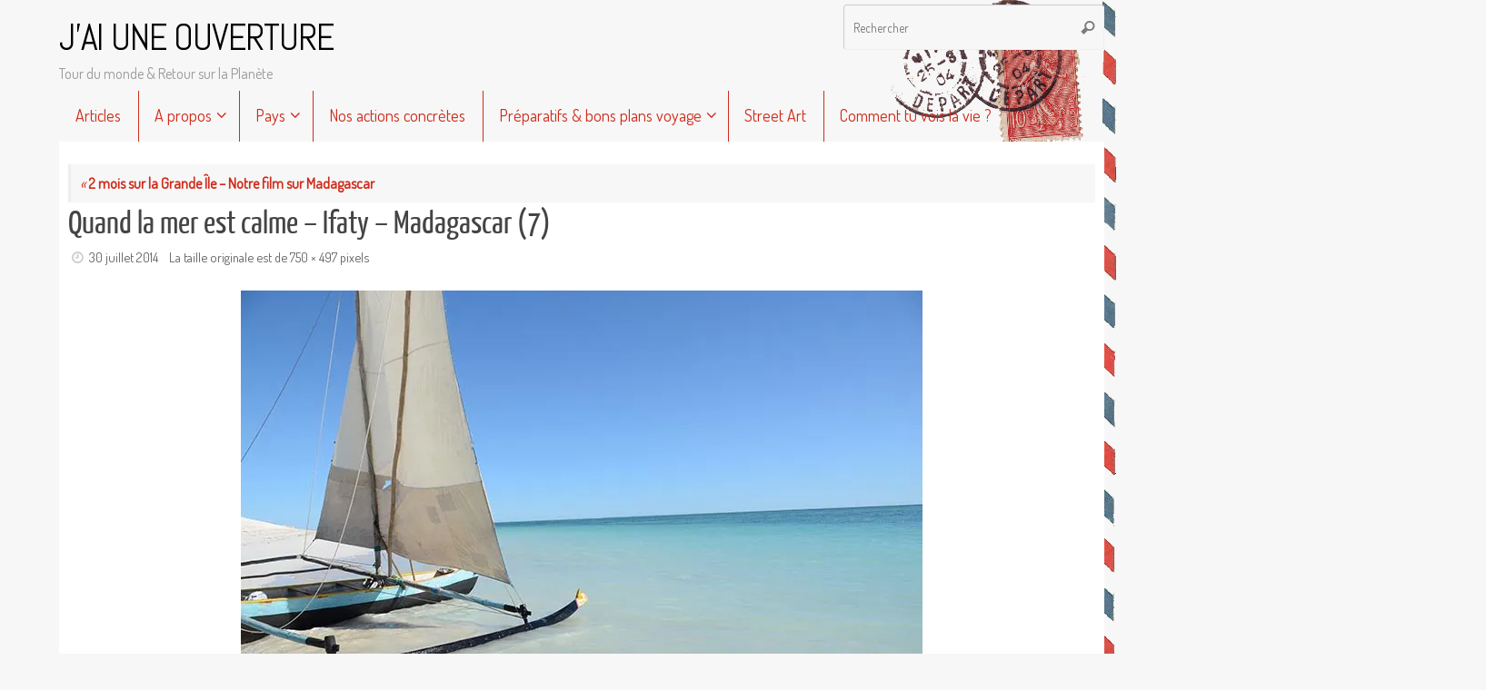

--- FILE ---
content_type: text/html; charset=UTF-8
request_url: http://jaiuneouverture.com/nos-actions-concretes/notre-film-madagascar/attachment/quand-la-mere-est-calme-ifaty-madagascar-7/
body_size: 19572
content:
<!DOCTYPE html>
<html lang="fr-FR">
<head>
<meta name="viewport" content="width=device-width, user-scalable=no, initial-scale=1.0, minimum-scale=1.0, maximum-scale=1.0">
<meta http-equiv="Content-Type" content="text/html; charset=UTF-8" />
<link rel="profile" href="http://gmpg.org/xfn/11" />
<link rel="pingback" href="http://jaiuneouverture.com/xmlrpc.php" />
<meta name='robots' content='index, follow, max-image-preview:large, max-snippet:-1, max-video-preview:-1' />

	<!-- This site is optimized with the Yoast SEO plugin v21.4 - https://yoast.com/wordpress/plugins/seo/ -->
	<title>Quand la mer est calme - Ifaty - Madagascar (7) -</title>
	<link rel="canonical" href="http://jaiuneouverture.com/nos-actions-concretes/notre-film-madagascar/attachment/quand-la-mere-est-calme-ifaty-madagascar-7/" />
	<meta property="og:locale" content="fr_FR" />
	<meta property="og:type" content="article" />
	<meta property="og:title" content="Quand la mer est calme - Ifaty - Madagascar (7) -" />
	<meta property="og:url" content="http://jaiuneouverture.com/nos-actions-concretes/notre-film-madagascar/attachment/quand-la-mere-est-calme-ifaty-madagascar-7/" />
	<meta property="og:site_name" content="J&#039;AI UNE OUVERTURE" />
	<meta property="article:publisher" content="https://www.facebook.com/jaiuneouverture" />
	<meta property="article:modified_time" content="2014-10-31T06:52:55+00:00" />
	<meta property="og:image" content="http://jaiuneouverture.com/nos-actions-concretes/notre-film-madagascar/attachment/quand-la-mere-est-calme-ifaty-madagascar-7" />
	<meta property="og:image:width" content="750" />
	<meta property="og:image:height" content="497" />
	<meta property="og:image:type" content="image/jpeg" />
	<meta name="twitter:card" content="summary_large_image" />
	<meta name="twitter:site" content="@jaiuneouverture" />
	<script type="application/ld+json" class="yoast-schema-graph">{"@context":"https://schema.org","@graph":[{"@type":"WebPage","@id":"http://jaiuneouverture.com/nos-actions-concretes/notre-film-madagascar/attachment/quand-la-mere-est-calme-ifaty-madagascar-7/","url":"http://jaiuneouverture.com/nos-actions-concretes/notre-film-madagascar/attachment/quand-la-mere-est-calme-ifaty-madagascar-7/","name":"Quand la mer est calme - Ifaty - Madagascar (7) -","isPartOf":{"@id":"http://jaiuneouverture.com/#website"},"primaryImageOfPage":{"@id":"http://jaiuneouverture.com/nos-actions-concretes/notre-film-madagascar/attachment/quand-la-mere-est-calme-ifaty-madagascar-7/#primaryimage"},"image":{"@id":"http://jaiuneouverture.com/nos-actions-concretes/notre-film-madagascar/attachment/quand-la-mere-est-calme-ifaty-madagascar-7/#primaryimage"},"thumbnailUrl":"https://i0.wp.com/jaiuneouverture.com/wp-content/uploads/2014/07/Quand-la-mère-est-calme-Ifaty-Madagascar-7.jpg?fit=750%2C497&ssl=1","datePublished":"2014-07-30T11:39:00+00:00","dateModified":"2014-10-31T06:52:55+00:00","breadcrumb":{"@id":"http://jaiuneouverture.com/nos-actions-concretes/notre-film-madagascar/attachment/quand-la-mere-est-calme-ifaty-madagascar-7/#breadcrumb"},"inLanguage":"fr-FR","potentialAction":[{"@type":"ReadAction","target":["http://jaiuneouverture.com/nos-actions-concretes/notre-film-madagascar/attachment/quand-la-mere-est-calme-ifaty-madagascar-7/"]}]},{"@type":"ImageObject","inLanguage":"fr-FR","@id":"http://jaiuneouverture.com/nos-actions-concretes/notre-film-madagascar/attachment/quand-la-mere-est-calme-ifaty-madagascar-7/#primaryimage","url":"https://i0.wp.com/jaiuneouverture.com/wp-content/uploads/2014/07/Quand-la-mère-est-calme-Ifaty-Madagascar-7.jpg?fit=750%2C497&ssl=1","contentUrl":"https://i0.wp.com/jaiuneouverture.com/wp-content/uploads/2014/07/Quand-la-mère-est-calme-Ifaty-Madagascar-7.jpg?fit=750%2C497&ssl=1"},{"@type":"BreadcrumbList","@id":"http://jaiuneouverture.com/nos-actions-concretes/notre-film-madagascar/attachment/quand-la-mere-est-calme-ifaty-madagascar-7/#breadcrumb","itemListElement":[{"@type":"ListItem","position":1,"name":"Accueil","item":"http://jaiuneouverture.com/"},{"@type":"ListItem","position":2,"name":"2 mois sur la Grande Île &#8211; Notre film sur Madagascar","item":"http://jaiuneouverture.com/nos-actions-concretes/notre-film-madagascar/"},{"@type":"ListItem","position":3,"name":"Quand la mer est calme &#8211; Ifaty &#8211; Madagascar (7)"}]},{"@type":"WebSite","@id":"http://jaiuneouverture.com/#website","url":"http://jaiuneouverture.com/","name":"J&#039;AI UNE OUVERTURE","description":"Tour du monde &amp; Retour sur la Planète","potentialAction":[{"@type":"SearchAction","target":{"@type":"EntryPoint","urlTemplate":"http://jaiuneouverture.com/?s={search_term_string}"},"query-input":"required name=search_term_string"}],"inLanguage":"fr-FR"}]}</script>
	<!-- / Yoast SEO plugin. -->


<link rel='dns-prefetch' href='//stats.wp.com' />
<link rel='dns-prefetch' href='//fonts.googleapis.com' />
<link rel='dns-prefetch' href='//jetpack.wordpress.com' />
<link rel='dns-prefetch' href='//s0.wp.com' />
<link rel='dns-prefetch' href='//public-api.wordpress.com' />
<link rel='dns-prefetch' href='//0.gravatar.com' />
<link rel='dns-prefetch' href='//1.gravatar.com' />
<link rel='dns-prefetch' href='//2.gravatar.com' />
<link rel='dns-prefetch' href='//i0.wp.com' />
<link rel="alternate" type="application/rss+xml" title="J&#039;AI UNE OUVERTURE &raquo; Flux" href="http://jaiuneouverture.com/feed/" />
<link rel="alternate" type="application/rss+xml" title="J&#039;AI UNE OUVERTURE &raquo; Flux des commentaires" href="http://jaiuneouverture.com/comments/feed/" />
<link rel="alternate" type="application/rss+xml" title="J&#039;AI UNE OUVERTURE &raquo; Quand la mer est calme &#8211; Ifaty &#8211; Madagascar (7) Flux des commentaires" href="http://jaiuneouverture.com/nos-actions-concretes/notre-film-madagascar/attachment/quand-la-mere-est-calme-ifaty-madagascar-7/feed/" />
<link rel="alternate" title="oEmbed (JSON)" type="application/json+oembed" href="http://jaiuneouverture.com/wp-json/oembed/1.0/embed?url=http%3A%2F%2Fjaiuneouverture.com%2Fnos-actions-concretes%2Fnotre-film-madagascar%2Fattachment%2Fquand-la-mere-est-calme-ifaty-madagascar-7%2F" />
<link rel="alternate" title="oEmbed (XML)" type="text/xml+oembed" href="http://jaiuneouverture.com/wp-json/oembed/1.0/embed?url=http%3A%2F%2Fjaiuneouverture.com%2Fnos-actions-concretes%2Fnotre-film-madagascar%2Fattachment%2Fquand-la-mere-est-calme-ifaty-madagascar-7%2F&#038;format=xml" />
		<!-- This site uses the Google Analytics by ExactMetrics plugin v7.20.1 - Using Analytics tracking - https://www.exactmetrics.com/ -->
		<!-- Note: ExactMetrics is not currently configured on this site. The site owner needs to authenticate with Google Analytics in the ExactMetrics settings panel. -->
					<!-- No tracking code set -->
				<!-- / Google Analytics by ExactMetrics -->
		<style id='wp-img-auto-sizes-contain-inline-css' type='text/css'>
img:is([sizes=auto i],[sizes^="auto," i]){contain-intrinsic-size:3000px 1500px}
/*# sourceURL=wp-img-auto-sizes-contain-inline-css */
</style>
<style id='wp-emoji-styles-inline-css' type='text/css'>

	img.wp-smiley, img.emoji {
		display: inline !important;
		border: none !important;
		box-shadow: none !important;
		height: 1em !important;
		width: 1em !important;
		margin: 0 0.07em !important;
		vertical-align: -0.1em !important;
		background: none !important;
		padding: 0 !important;
	}
/*# sourceURL=wp-emoji-styles-inline-css */
</style>
<style id='wp-block-library-inline-css' type='text/css'>
:root{--wp-block-synced-color:#7a00df;--wp-block-synced-color--rgb:122,0,223;--wp-bound-block-color:var(--wp-block-synced-color);--wp-editor-canvas-background:#ddd;--wp-admin-theme-color:#007cba;--wp-admin-theme-color--rgb:0,124,186;--wp-admin-theme-color-darker-10:#006ba1;--wp-admin-theme-color-darker-10--rgb:0,107,160.5;--wp-admin-theme-color-darker-20:#005a87;--wp-admin-theme-color-darker-20--rgb:0,90,135;--wp-admin-border-width-focus:2px}@media (min-resolution:192dpi){:root{--wp-admin-border-width-focus:1.5px}}.wp-element-button{cursor:pointer}:root .has-very-light-gray-background-color{background-color:#eee}:root .has-very-dark-gray-background-color{background-color:#313131}:root .has-very-light-gray-color{color:#eee}:root .has-very-dark-gray-color{color:#313131}:root .has-vivid-green-cyan-to-vivid-cyan-blue-gradient-background{background:linear-gradient(135deg,#00d084,#0693e3)}:root .has-purple-crush-gradient-background{background:linear-gradient(135deg,#34e2e4,#4721fb 50%,#ab1dfe)}:root .has-hazy-dawn-gradient-background{background:linear-gradient(135deg,#faaca8,#dad0ec)}:root .has-subdued-olive-gradient-background{background:linear-gradient(135deg,#fafae1,#67a671)}:root .has-atomic-cream-gradient-background{background:linear-gradient(135deg,#fdd79a,#004a59)}:root .has-nightshade-gradient-background{background:linear-gradient(135deg,#330968,#31cdcf)}:root .has-midnight-gradient-background{background:linear-gradient(135deg,#020381,#2874fc)}:root{--wp--preset--font-size--normal:16px;--wp--preset--font-size--huge:42px}.has-regular-font-size{font-size:1em}.has-larger-font-size{font-size:2.625em}.has-normal-font-size{font-size:var(--wp--preset--font-size--normal)}.has-huge-font-size{font-size:var(--wp--preset--font-size--huge)}.has-text-align-center{text-align:center}.has-text-align-left{text-align:left}.has-text-align-right{text-align:right}.has-fit-text{white-space:nowrap!important}#end-resizable-editor-section{display:none}.aligncenter{clear:both}.items-justified-left{justify-content:flex-start}.items-justified-center{justify-content:center}.items-justified-right{justify-content:flex-end}.items-justified-space-between{justify-content:space-between}.screen-reader-text{border:0;clip-path:inset(50%);height:1px;margin:-1px;overflow:hidden;padding:0;position:absolute;width:1px;word-wrap:normal!important}.screen-reader-text:focus{background-color:#ddd;clip-path:none;color:#444;display:block;font-size:1em;height:auto;left:5px;line-height:normal;padding:15px 23px 14px;text-decoration:none;top:5px;width:auto;z-index:100000}html :where(.has-border-color){border-style:solid}html :where([style*=border-top-color]){border-top-style:solid}html :where([style*=border-right-color]){border-right-style:solid}html :where([style*=border-bottom-color]){border-bottom-style:solid}html :where([style*=border-left-color]){border-left-style:solid}html :where([style*=border-width]){border-style:solid}html :where([style*=border-top-width]){border-top-style:solid}html :where([style*=border-right-width]){border-right-style:solid}html :where([style*=border-bottom-width]){border-bottom-style:solid}html :where([style*=border-left-width]){border-left-style:solid}html :where(img[class*=wp-image-]){height:auto;max-width:100%}:where(figure){margin:0 0 1em}html :where(.is-position-sticky){--wp-admin--admin-bar--position-offset:var(--wp-admin--admin-bar--height,0px)}@media screen and (max-width:600px){html :where(.is-position-sticky){--wp-admin--admin-bar--position-offset:0px}}
.has-text-align-justify{text-align:justify;}

/*# sourceURL=wp-block-library-inline-css */
</style><style id='global-styles-inline-css' type='text/css'>
:root{--wp--preset--aspect-ratio--square: 1;--wp--preset--aspect-ratio--4-3: 4/3;--wp--preset--aspect-ratio--3-4: 3/4;--wp--preset--aspect-ratio--3-2: 3/2;--wp--preset--aspect-ratio--2-3: 2/3;--wp--preset--aspect-ratio--16-9: 16/9;--wp--preset--aspect-ratio--9-16: 9/16;--wp--preset--color--black: #000000;--wp--preset--color--cyan-bluish-gray: #abb8c3;--wp--preset--color--white: #ffffff;--wp--preset--color--pale-pink: #f78da7;--wp--preset--color--vivid-red: #cf2e2e;--wp--preset--color--luminous-vivid-orange: #ff6900;--wp--preset--color--luminous-vivid-amber: #fcb900;--wp--preset--color--light-green-cyan: #7bdcb5;--wp--preset--color--vivid-green-cyan: #00d084;--wp--preset--color--pale-cyan-blue: #8ed1fc;--wp--preset--color--vivid-cyan-blue: #0693e3;--wp--preset--color--vivid-purple: #9b51e0;--wp--preset--gradient--vivid-cyan-blue-to-vivid-purple: linear-gradient(135deg,rgb(6,147,227) 0%,rgb(155,81,224) 100%);--wp--preset--gradient--light-green-cyan-to-vivid-green-cyan: linear-gradient(135deg,rgb(122,220,180) 0%,rgb(0,208,130) 100%);--wp--preset--gradient--luminous-vivid-amber-to-luminous-vivid-orange: linear-gradient(135deg,rgb(252,185,0) 0%,rgb(255,105,0) 100%);--wp--preset--gradient--luminous-vivid-orange-to-vivid-red: linear-gradient(135deg,rgb(255,105,0) 0%,rgb(207,46,46) 100%);--wp--preset--gradient--very-light-gray-to-cyan-bluish-gray: linear-gradient(135deg,rgb(238,238,238) 0%,rgb(169,184,195) 100%);--wp--preset--gradient--cool-to-warm-spectrum: linear-gradient(135deg,rgb(74,234,220) 0%,rgb(151,120,209) 20%,rgb(207,42,186) 40%,rgb(238,44,130) 60%,rgb(251,105,98) 80%,rgb(254,248,76) 100%);--wp--preset--gradient--blush-light-purple: linear-gradient(135deg,rgb(255,206,236) 0%,rgb(152,150,240) 100%);--wp--preset--gradient--blush-bordeaux: linear-gradient(135deg,rgb(254,205,165) 0%,rgb(254,45,45) 50%,rgb(107,0,62) 100%);--wp--preset--gradient--luminous-dusk: linear-gradient(135deg,rgb(255,203,112) 0%,rgb(199,81,192) 50%,rgb(65,88,208) 100%);--wp--preset--gradient--pale-ocean: linear-gradient(135deg,rgb(255,245,203) 0%,rgb(182,227,212) 50%,rgb(51,167,181) 100%);--wp--preset--gradient--electric-grass: linear-gradient(135deg,rgb(202,248,128) 0%,rgb(113,206,126) 100%);--wp--preset--gradient--midnight: linear-gradient(135deg,rgb(2,3,129) 0%,rgb(40,116,252) 100%);--wp--preset--font-size--small: 13px;--wp--preset--font-size--medium: 20px;--wp--preset--font-size--large: 36px;--wp--preset--font-size--x-large: 42px;--wp--preset--spacing--20: 0.44rem;--wp--preset--spacing--30: 0.67rem;--wp--preset--spacing--40: 1rem;--wp--preset--spacing--50: 1.5rem;--wp--preset--spacing--60: 2.25rem;--wp--preset--spacing--70: 3.38rem;--wp--preset--spacing--80: 5.06rem;--wp--preset--shadow--natural: 6px 6px 9px rgba(0, 0, 0, 0.2);--wp--preset--shadow--deep: 12px 12px 50px rgba(0, 0, 0, 0.4);--wp--preset--shadow--sharp: 6px 6px 0px rgba(0, 0, 0, 0.2);--wp--preset--shadow--outlined: 6px 6px 0px -3px rgb(255, 255, 255), 6px 6px rgb(0, 0, 0);--wp--preset--shadow--crisp: 6px 6px 0px rgb(0, 0, 0);}:where(.is-layout-flex){gap: 0.5em;}:where(.is-layout-grid){gap: 0.5em;}body .is-layout-flex{display: flex;}.is-layout-flex{flex-wrap: wrap;align-items: center;}.is-layout-flex > :is(*, div){margin: 0;}body .is-layout-grid{display: grid;}.is-layout-grid > :is(*, div){margin: 0;}:where(.wp-block-columns.is-layout-flex){gap: 2em;}:where(.wp-block-columns.is-layout-grid){gap: 2em;}:where(.wp-block-post-template.is-layout-flex){gap: 1.25em;}:where(.wp-block-post-template.is-layout-grid){gap: 1.25em;}.has-black-color{color: var(--wp--preset--color--black) !important;}.has-cyan-bluish-gray-color{color: var(--wp--preset--color--cyan-bluish-gray) !important;}.has-white-color{color: var(--wp--preset--color--white) !important;}.has-pale-pink-color{color: var(--wp--preset--color--pale-pink) !important;}.has-vivid-red-color{color: var(--wp--preset--color--vivid-red) !important;}.has-luminous-vivid-orange-color{color: var(--wp--preset--color--luminous-vivid-orange) !important;}.has-luminous-vivid-amber-color{color: var(--wp--preset--color--luminous-vivid-amber) !important;}.has-light-green-cyan-color{color: var(--wp--preset--color--light-green-cyan) !important;}.has-vivid-green-cyan-color{color: var(--wp--preset--color--vivid-green-cyan) !important;}.has-pale-cyan-blue-color{color: var(--wp--preset--color--pale-cyan-blue) !important;}.has-vivid-cyan-blue-color{color: var(--wp--preset--color--vivid-cyan-blue) !important;}.has-vivid-purple-color{color: var(--wp--preset--color--vivid-purple) !important;}.has-black-background-color{background-color: var(--wp--preset--color--black) !important;}.has-cyan-bluish-gray-background-color{background-color: var(--wp--preset--color--cyan-bluish-gray) !important;}.has-white-background-color{background-color: var(--wp--preset--color--white) !important;}.has-pale-pink-background-color{background-color: var(--wp--preset--color--pale-pink) !important;}.has-vivid-red-background-color{background-color: var(--wp--preset--color--vivid-red) !important;}.has-luminous-vivid-orange-background-color{background-color: var(--wp--preset--color--luminous-vivid-orange) !important;}.has-luminous-vivid-amber-background-color{background-color: var(--wp--preset--color--luminous-vivid-amber) !important;}.has-light-green-cyan-background-color{background-color: var(--wp--preset--color--light-green-cyan) !important;}.has-vivid-green-cyan-background-color{background-color: var(--wp--preset--color--vivid-green-cyan) !important;}.has-pale-cyan-blue-background-color{background-color: var(--wp--preset--color--pale-cyan-blue) !important;}.has-vivid-cyan-blue-background-color{background-color: var(--wp--preset--color--vivid-cyan-blue) !important;}.has-vivid-purple-background-color{background-color: var(--wp--preset--color--vivid-purple) !important;}.has-black-border-color{border-color: var(--wp--preset--color--black) !important;}.has-cyan-bluish-gray-border-color{border-color: var(--wp--preset--color--cyan-bluish-gray) !important;}.has-white-border-color{border-color: var(--wp--preset--color--white) !important;}.has-pale-pink-border-color{border-color: var(--wp--preset--color--pale-pink) !important;}.has-vivid-red-border-color{border-color: var(--wp--preset--color--vivid-red) !important;}.has-luminous-vivid-orange-border-color{border-color: var(--wp--preset--color--luminous-vivid-orange) !important;}.has-luminous-vivid-amber-border-color{border-color: var(--wp--preset--color--luminous-vivid-amber) !important;}.has-light-green-cyan-border-color{border-color: var(--wp--preset--color--light-green-cyan) !important;}.has-vivid-green-cyan-border-color{border-color: var(--wp--preset--color--vivid-green-cyan) !important;}.has-pale-cyan-blue-border-color{border-color: var(--wp--preset--color--pale-cyan-blue) !important;}.has-vivid-cyan-blue-border-color{border-color: var(--wp--preset--color--vivid-cyan-blue) !important;}.has-vivid-purple-border-color{border-color: var(--wp--preset--color--vivid-purple) !important;}.has-vivid-cyan-blue-to-vivid-purple-gradient-background{background: var(--wp--preset--gradient--vivid-cyan-blue-to-vivid-purple) !important;}.has-light-green-cyan-to-vivid-green-cyan-gradient-background{background: var(--wp--preset--gradient--light-green-cyan-to-vivid-green-cyan) !important;}.has-luminous-vivid-amber-to-luminous-vivid-orange-gradient-background{background: var(--wp--preset--gradient--luminous-vivid-amber-to-luminous-vivid-orange) !important;}.has-luminous-vivid-orange-to-vivid-red-gradient-background{background: var(--wp--preset--gradient--luminous-vivid-orange-to-vivid-red) !important;}.has-very-light-gray-to-cyan-bluish-gray-gradient-background{background: var(--wp--preset--gradient--very-light-gray-to-cyan-bluish-gray) !important;}.has-cool-to-warm-spectrum-gradient-background{background: var(--wp--preset--gradient--cool-to-warm-spectrum) !important;}.has-blush-light-purple-gradient-background{background: var(--wp--preset--gradient--blush-light-purple) !important;}.has-blush-bordeaux-gradient-background{background: var(--wp--preset--gradient--blush-bordeaux) !important;}.has-luminous-dusk-gradient-background{background: var(--wp--preset--gradient--luminous-dusk) !important;}.has-pale-ocean-gradient-background{background: var(--wp--preset--gradient--pale-ocean) !important;}.has-electric-grass-gradient-background{background: var(--wp--preset--gradient--electric-grass) !important;}.has-midnight-gradient-background{background: var(--wp--preset--gradient--midnight) !important;}.has-small-font-size{font-size: var(--wp--preset--font-size--small) !important;}.has-medium-font-size{font-size: var(--wp--preset--font-size--medium) !important;}.has-large-font-size{font-size: var(--wp--preset--font-size--large) !important;}.has-x-large-font-size{font-size: var(--wp--preset--font-size--x-large) !important;}
/*# sourceURL=global-styles-inline-css */
</style>

<style id='classic-theme-styles-inline-css' type='text/css'>
/*! This file is auto-generated */
.wp-block-button__link{color:#fff;background-color:#32373c;border-radius:9999px;box-shadow:none;text-decoration:none;padding:calc(.667em + 2px) calc(1.333em + 2px);font-size:1.125em}.wp-block-file__button{background:#32373c;color:#fff;text-decoration:none}
/*# sourceURL=/wp-includes/css/classic-themes.min.css */
</style>
<link rel='stylesheet' id='fsb-image-css' href='http://jaiuneouverture.com/wp-content/plugins/simple-full-screen-background-image/includes/fullscreen-image.css?ver=6.9' type='text/css' media='all' />
<link rel='stylesheet' id='tempera-fonts-css' href='http://jaiuneouverture.com/wp-content/themes/tempera/fonts/fontfaces.css?ver=1.8.1' type='text/css' media='all' />
<link rel='stylesheet' id='tempera-googlefonts-css' href='//fonts.googleapis.com/css?family=Dosis|Lobster+Two|Abel' type='text/css' media='screen' />
<link rel='stylesheet' id='tempera-style-css' href='http://jaiuneouverture.com/wp-content/themes/tempera/style.css?ver=1.8.1' type='text/css' media='all' />
<style id='tempera-style-inline-css' type='text/css'>
#header, #main, #topbar-inner { max-width: 1150px; } #container.one-column { } #container.two-columns-right #secondary { width:220px; float:right; } #container.two-columns-right #content { width:calc(100% - 230px); float:left; } #container.two-columns-left #primary { width:220px; float:left; } #container.two-columns-left #content { width:calc(100% - 230px); float:right; } #container.three-columns-right .sidey { width:110px; float:left; } #container.three-columns-right #primary { margin-left:5px; margin-right:5px; } #container.three-columns-right #content { width: calc(100% - 230px); float:left;} #container.three-columns-left .sidey { width:110px; float:left; } #container.three-columns-left #secondary {margin-left:5px; margin-right:5px; } #container.three-columns-left #content { width: calc(100% - 230px); float:right; } #container.three-columns-sided .sidey { width:110px; float:left; } #container.three-columns-sided #secondary { float:right; } #container.three-columns-sided #content { width: calc(100% - 240px); float:right; margin: 0 120px 0 -1150px; } body { font-family: "Dosis"; } #content h1.entry-title a, #content h2.entry-title a, #content h1.entry-title , #content h2.entry-title { font-family: "Yanone Kaffeesatz Regular"; } .widget-title, .widget-title a { font-family: "Lobster Two"; } .entry-content h1, .entry-content h2, .entry-content h3, .entry-content h4, .entry-content h5, .entry-content h6, #comments #reply-title, .nivo-caption h2, #front-text1 h2, #front-text2 h2, .column-header-image, .column-header-noimage { font-family: "Abel"; } #site-title span a { font-family: "Abel"; } #access ul li a, #access ul li a span { font-family: "Dosis"; } body { color: #555555; } a { color: #d02c1b; } a:hover,.entry-meta span a:hover, .comments-link a:hover { color: #444444; } #header { ; } #site-title span a { color:#000000; } #site-description { color:#999999; } .socials a { background-color: #d02c1b; } .socials .socials-hover { background-color: #CCCCCC; } /* Main menu top level */ #access a, #nav-toggle span, li.menu-main-search .searchform input[type="search"] { color: #d02c1b; } li.menu-main-search .searchform input[type="search"] { ; ; } #access, #nav-toggle {background-color: #transparent; } #access > .menu > ul > li > a > span { ; -webkit-box-shadow: 1px 0 0 ; box-shadow: 1px 0 0 ; } /*.rtl #access > .menu > ul > li > a > span { -webkit-box-shadow: -1px 0 0 ; box-shadow: -1px 0 0 ; } */ #access a:hover {; } #access ul li.current_page_item > a, #access ul li.current-menu-item > a, #access ul li.current_page_ancestor > a, #access ul li.current-menu-ancestor > a { ; } /* Main menu Submenus */ #access > .menu > ul > li > ul:before {border-bottom-color:#F7F7F7;} #access ul ul ul li:first-child:before { border-right-color:#F7F7F7;} #access ul ul li { background-color:#F7F7F7; border-top-color:#ffffff; border-bottom-color:#ececec} #access ul ul li a{color:#d02c1b} #access ul ul li a:hover{background:#ffffff} #access ul ul li.current_page_item > a, #access ul ul li.current-menu-item > a, #access ul ul li.current_page_ancestor > a, #access ul ul li.current-menu-ancestor > a { background-color:#ffffff; } #topbar { background-color: #trtran;; box-shadow:3px 0 3px ; } .topmenu ul li a, .topmenu .searchsubmit { color: #666666; } .topmenu ul li a:hover, .topmenu .searchform input[type="search"] { color: #888888; border-bottom-color: rgba( 238,238,238, 0.5); } #main { background-color: #FFFFFF; } #author-info, #entry-author-info, #content .page-title { border-color: #EEEEEE; background: #F7F7F7; } #entry-author-info #author-avatar, #author-info #author-avatar { border-color: #EEEEEE; } .sidey .widget-container { color: #333333; ; } .sidey .widget-title { color: #666666; ;} .sidey .widget-container a {} .sidey .widget-container a:hover {} .entry-content h1, .entry-content h2, .entry-content h3, .entry-content h4, .entry-content h5, .entry-content h6 { color: #444444; } .sticky .entry-header {border-color:#EEEEEE } .entry-title, .entry-title a { color: #444444; } .entry-title a:hover { color: #000000; } #content span.entry-format { color: #d02c1b; background-color: #transparent; } #footer { color: #AAAAAA; ; } #footer2 { color: #AAAAAA; background-color: #F7F7F7; } #footer a { ; } #footer a:hover { ; } #footer2 a, .footermenu ul li:after { ; } #footer2 a:hover { ; } #footer .widget-container { color: #333333; ; } #footer .widget-title { color: #666666; background-color: #F7F7F7;border-color:#cfcfcf } a.continue-reading-link, #cryout_ajax_more_trigger { color:#d02c1b; background:#transparent; border-bottom-color:#EEEEEE; } a.continue-reading-link:hover { border-bottom-color:#444444; } a.continue-reading-link i.crycon-right-dir {color:#EEEEEE} a.continue-reading-link:hover i.crycon-right-dir {color:#444444} .page-link a, .page-link > span > em {border-color:#CCCCCC} .columnmore a {background:#EEEEEE;color:#F7F7F7} .columnmore a:hover {background:#444444;} .button, #respond .form-submit input#submit, input[type="submit"], input[type="reset"] { background-color: #EEEEEE; } .button:hover, #respond .form-submit input#submit:hover { background-color: #444444; } .entry-content tr th, .entry-content thead th { color: #444444; } .entry-content table, .entry-content fieldset, .entry-content tr td, .entry-content tr th, .entry-content thead th { border-color: #CCCCCC; } .entry-content tr.even td { background-color: #F7F7F7 !important; } hr { border-color: #CCCCCC; } input[type="text"], input[type="password"], input[type="email"], textarea, select, input[type="color"],input[type="date"],input[type="datetime"],input[type="datetime-local"],input[type="month"],input[type="number"],input[type="range"], input[type="search"],input[type="tel"],input[type="time"],input[type="url"],input[type="week"] { background-color: #F7F7F7; border-color: #CCCCCC #EEEEEE #EEEEEE #CCCCCC; color: #555555; } input[type="submit"], input[type="reset"] { color: #FFFFFF; background-color: #EEEEEE; } input[type="text"]:hover, input[type="password"]:hover, input[type="email"]:hover, textarea:hover, input[type="color"]:hover, input[type="date"]:hover, input[type="datetime"]:hover, input[type="datetime-local"]:hover, input[type="month"]:hover, input[type="number"]:hover, input[type="range"]:hover, input[type="search"]:hover, input[type="tel"]:hover, input[type="time"]:hover, input[type="url"]:hover, input[type="week"]:hover { background-color: rgba(247,247,247,0.4); } .entry-content pre { border-color: #CCCCCC; border-bottom-color:#EEEEEE;} .entry-content code { background-color:#F7F7F7;} .entry-content blockquote { border-color: #EEEEEE; } abbr, acronym { border-color: #555555; } .comment-meta a { color: #555555; } #respond .form-allowed-tags { color: #999999; } .entry-meta .crycon-metas:before {color:#CCCCCC;} .entry-meta span a, .comments-link a, .entry-meta {color:#666666;} .entry-meta span a:hover, .comments-link a:hover {} .nav-next a:hover {} .nav-previous a:hover { } .pagination { border-color:#ededed;} .pagination span, .pagination a { background:#F7F7F7; border-left-color:#dddddd; border-right-color:#ffffff; } .pagination a:hover { background: #ffffff; } #searchform input[type="text"] {color:#999999;} .caption-accented .wp-caption { background-color:rgba(238,238,238,0.8); color:#FFFFFF} .tempera-image-one .entry-content img[class*='align'], .tempera-image-one .entry-summary img[class*='align'], .tempera-image-two .entry-content img[class*='align'], .tempera-image-two .entry-summary img[class*='align'], .tempera-image-one .entry-content [class*='wp-block'][class*='align'] img, .tempera-image-one .entry-summary [class*='wp-block'][class*='align'] img, .tempera-image-two .entry-content [class*='wp-block'][class*='align'] img, .tempera-image-two .entry-summary [class*='wp-block'][class*='align'] img { border-color:#EEEEEE;} html { font-size:16px; line-height:1.8; } .entry-content, .entry-summary, #frontpage blockquote { text-align:inherit; } .entry-content, .entry-summary, .widget-area { ; } #content h1.entry-title, #content h2.entry-title { font-size:36px ;} .widget-title, .widget-title a { font-size:20px ;} h1 { font-size: 2.105em; } h2 { font-size: 1.835em; } h3 { font-size: 1.565em; } h4 { font-size: 1.295em; } h5 { font-size: 1.025em; } h6 { font-size: 0.755em; } #site-title { font-size:40px ;} #access ul li a, li.menu-main-search .searchform input[type="search"] { font-size:18px ;} .nocomments, .nocomments2 {display:none;} #header-container > div { margin:20px 0 0 0px;} .entry-content p, .entry-content ul, .entry-content ol, .entry-content dd, .entry-content pre, .entry-content hr, .commentlist p { margin-bottom: 1.0em; } #toTop {background:#FFFFFF;margin-left:1300px;} #toTop:hover .crycon-back2top:before {color:#444444;} @media (max-width: 1195px) { #footer2 #toTop { position: relative; margin-left: auto !important; margin-right: auto !important; bottom: 0; display: block; width: 45px; border-radius: 4px 4px 0 0; opacity: 1; } } #main {margin-top:0px; } #forbottom {margin-left: 10px; margin-right: 10px;} #header-widget-area { width: 25%; } #branding { height:100px; } 
/* Tempera Custom CSS */
/*# sourceURL=tempera-style-inline-css */
</style>
<link rel='stylesheet' id='tempera-mobile-css' href='http://jaiuneouverture.com/wp-content/themes/tempera/styles/style-mobile.css?ver=1.8.1' type='text/css' media='all' />
<link rel='stylesheet' id='newsletter-css' href='http://jaiuneouverture.com/wp-content/plugins/newsletter/style.css?ver=8.0.1' type='text/css' media='all' />
<link rel='stylesheet' id='fancybox-css' href='http://jaiuneouverture.com/wp-content/plugins/easy-fancybox/fancybox/1.5.4/jquery.fancybox.min.css?ver=6.9' type='text/css' media='screen' />
<link rel='stylesheet' id='jetpack_css-css' href='http://jaiuneouverture.com/wp-content/plugins/jetpack/css/jetpack.css?ver=12.7.2' type='text/css' media='all' />
<script type="text/javascript" src="http://jaiuneouverture.com/wp-includes/js/jquery/jquery.min.js?ver=3.7.1" id="jquery-core-js"></script>
<script type="text/javascript" src="http://jaiuneouverture.com/wp-includes/js/jquery/jquery-migrate.min.js?ver=3.4.1" id="jquery-migrate-js"></script>
<link rel="https://api.w.org/" href="http://jaiuneouverture.com/wp-json/" /><link rel="alternate" title="JSON" type="application/json" href="http://jaiuneouverture.com/wp-json/wp/v2/media/5617" /><link rel="EditURI" type="application/rsd+xml" title="RSD" href="https://jaiuneouverture.com/xmlrpc.php?rsd" />
<meta name="generator" content="WordPress 6.9" />
<link rel='shortlink' href='https://wp.me/a3f9zq-1sB' />
	<style>img#wpstats{display:none}</style>
		<link rel="author" href="https://jaiuneouverture.com/"><style type="text/css">.broken_link, a.broken_link {
	text-decoration: line-through;
}</style><style type="text/css" id="custom-background-css">
body.custom-background { background-color: #F7F7F7; }
</style>
	
<!-- Jetpack Open Graph Tags -->
<meta property="og:type" content="article" />
<meta property="og:title" content="Quand la mer est calme &#8211; Ifaty &#8211; Madagascar (7)" />
<meta property="og:url" content="http://jaiuneouverture.com/nos-actions-concretes/notre-film-madagascar/attachment/quand-la-mere-est-calme-ifaty-madagascar-7/" />
<meta property="og:description" content="Voir l&rsquo;article pour en savoir plus." />
<meta property="article:published_time" content="2014-07-30T11:39:00+00:00" />
<meta property="article:modified_time" content="2014-10-31T06:52:55+00:00" />
<meta property="og:site_name" content="J&#039;AI UNE OUVERTURE" />
<meta property="og:image" content="https://jaiuneouverture.com/wp-content/uploads/2014/07/Quand-la-mère-est-calme-Ifaty-Madagascar-7.jpg" />
<meta property="og:image:alt" content="ifaty - madagascar - pirogue - tour du monde - jaiuneouverture" />
<meta property="og:locale" content="fr_FR" />
<meta name="twitter:text:title" content="Quand la mer est calme &#8211; Ifaty &#8211; Madagascar (7)" />
<meta name="twitter:image" content="https://i0.wp.com/jaiuneouverture.com/wp-content/uploads/2014/07/Quand-la-mère-est-calme-Ifaty-Madagascar-7.jpg?fit=750%2C497&#038;ssl=1&#038;w=640" />
<meta name="twitter:image:alt" content="ifaty - madagascar - pirogue - tour du monde - jaiuneouverture" />
<meta name="twitter:card" content="summary_large_image" />
<meta name="twitter:description" content="Voir l&rsquo;article pour en savoir plus." />

<!-- End Jetpack Open Graph Tags -->
<link rel="icon" href="https://i0.wp.com/jaiuneouverture.com/wp-content/uploads/2015/02/Logo-rouge-vert-et-pastille-jaune-allégé-en-750-72-54dbf4bev1_site_icon.png?fit=32%2C32&#038;ssl=1" sizes="32x32" />
<link rel="icon" href="https://i0.wp.com/jaiuneouverture.com/wp-content/uploads/2015/02/Logo-rouge-vert-et-pastille-jaune-allégé-en-750-72-54dbf4bev1_site_icon.png?fit=192%2C192&#038;ssl=1" sizes="192x192" />
<link rel="apple-touch-icon" href="https://i0.wp.com/jaiuneouverture.com/wp-content/uploads/2015/02/Logo-rouge-vert-et-pastille-jaune-allégé-en-750-72-54dbf4bev1_site_icon.png?fit=180%2C180&#038;ssl=1" />
<meta name="msapplication-TileImage" content="https://i0.wp.com/jaiuneouverture.com/wp-content/uploads/2015/02/Logo-rouge-vert-et-pastille-jaune-allégé-en-750-72-54dbf4bev1_site_icon.png?fit=270%2C270&#038;ssl=1" />
	<!--[if lt IE 9]>
	<script>
	document.createElement('header');
	document.createElement('nav');
	document.createElement('section');
	document.createElement('article');
	document.createElement('aside');
	document.createElement('footer');
	</script>
	<![endif]-->
	</head>
<body class="attachment wp-singular attachment-template-default single single-attachment postid-5617 attachmentid-5617 attachment-jpeg custom-background wp-theme-tempera tempera-image-none caption-simple tempera-comment-placeholders tempera-menu-left tempera-topbarhide">

	<a class="skip-link screen-reader-text" href="#main" title="Passer au contenu"> Passer au contenu </a>
	
<div id="wrapper" class="hfeed">
<div id="topbar" ><div id="topbar-inner">  </div></div>

<div id="header-full">
	<header id="header">
		<div id="masthead">
			<div id="branding" role="banner" >
					<div id="header-container">
	<div><div id="site-title"><span> <a href="http://jaiuneouverture.com/" title="J&#039;AI UNE OUVERTURE" rel="home">J&#039;AI UNE OUVERTURE</a> </span></div><div id="site-description" >Tour du monde &amp; Retour sur la Planète</div></div></div>						<div id="header-widget-area">
			<ul class="yoyo">
				<li id="search-3" class="widget-container widget_search">
<form role="search" method="get" class="searchform" action="http://jaiuneouverture.com/">
	<label>
		<span class="screen-reader-text">Recherche pour :</span>
		<input type="search" class="s" placeholder="Rechercher" value="" name="s" />
	</label>
	<button type="submit" class="searchsubmit"><span class="screen-reader-text">Rechercher</span><i class="crycon-search"></i></button>
</form>
</li>			</ul>
		</div>
					<div style="clear:both;"></div>
			</div><!-- #branding -->
			<button id="nav-toggle"><span>&nbsp;</span></button>
			<nav id="access" class="jssafe" role="navigation">
					<div class="skip-link screen-reader-text"><a href="#content" title="Passer au contenu">
		Passer au contenu	</a></div>
	<div class="menu"><ul id="prime_nav" class="menu"><li id="menu-item-8104" class="menu-item menu-item-type-taxonomy menu-item-object-category menu-item-8104"><a href="http://jaiuneouverture.com/category/actualites/"><span>Articles</span></a></li>
<li id="menu-item-1861" class="menu-item menu-item-type-custom menu-item-object-custom menu-item-has-children menu-item-1861"><a><span>A propos</span></a>
<ul class="sub-menu">
	<li id="menu-item-7831" class="menu-item menu-item-type-custom menu-item-object-custom menu-item-has-children menu-item-7831"><a href="#"><span>Qui sommes-nous ?</span></a>
	<ul class="sub-menu">
		<li id="menu-item-1218" class="menu-item menu-item-type-post_type menu-item-object-page menu-item-1218"><a href="http://jaiuneouverture.com/eve-et-matthieu-les-tour-du-mondistes/"><span>Eve &#038; Matthieu</span></a></li>
		<li id="menu-item-1750" class="menu-item menu-item-type-post_type menu-item-object-page menu-item-1750"><a href="http://jaiuneouverture.com/association-solidarite-internationale/"><span>Notre asso</span></a></li>
		<li id="menu-item-4920" class="menu-item menu-item-type-post_type menu-item-object-page menu-item-4920"><a href="http://jaiuneouverture.com/on-parle-de-nous-tour-du-monde/"><span>On parle de nous !</span></a></li>
	</ul>
</li>
	<li id="menu-item-1785" class="menu-item menu-item-type-post_type menu-item-object-page menu-item-1785"><a href="http://jaiuneouverture.com/pourquoi-partons-nous-tour-du-monde/"><span>Pourquoi partir en Tour du Monde ?</span></a></li>
	<li id="menu-item-1862" class="menu-item menu-item-type-custom menu-item-object-custom menu-item-has-children menu-item-1862"><a><span>Notre projet</span></a>
	<ul class="sub-menu">
		<li id="menu-item-3724" class="menu-item menu-item-type-post_type menu-item-object-page menu-item-3724"><a href="http://jaiuneouverture.com/entretiens-tour-du-monde/"><span>Une série de portraits</span></a></li>
		<li id="menu-item-1748" class="menu-item menu-item-type-post_type menu-item-object-page menu-item-1748"><a href="http://jaiuneouverture.com/street-art-tour-du-monde-voyage/"><span>Du Street Art</span></a></li>
		<li id="menu-item-1746" class="menu-item menu-item-type-post_type menu-item-object-page menu-item-1746"><a href="http://jaiuneouverture.com/actions-concretes-tour-du-monde/"><span>Des actions concrètes</span></a></li>
	</ul>
</li>
	<li id="menu-item-1562" class="menu-item menu-item-type-post_type menu-item-object-page menu-item-1562"><a href="http://jaiuneouverture.com/itineraire-tour-du-monde/"><span>Notre itinéraire</span></a></li>
	<li id="menu-item-2007" class="menu-item menu-item-type-post_type menu-item-object-page menu-item-2007"><a href="http://jaiuneouverture.com/contactez-nous/"><span>Nous contacter</span></a></li>
</ul>
</li>
<li id="menu-item-7832" class="menu-item menu-item-type-custom menu-item-object-custom menu-item-has-children menu-item-7832"><a href="#"><span>Pays</span></a>
<ul class="sub-menu">
	<li id="menu-item-7833" class="menu-item menu-item-type-custom menu-item-object-custom menu-item-has-children menu-item-7833"><a href="#"><span>Afrique</span></a>
	<ul class="sub-menu">
		<li id="menu-item-7838" class="menu-item menu-item-type-taxonomy menu-item-object-category menu-item-7838"><a href="http://jaiuneouverture.com/category/afrique-du-sud/"><span>Afrique du Sud</span></a></li>
		<li id="menu-item-7842" class="menu-item menu-item-type-taxonomy menu-item-object-category menu-item-7842"><a href="http://jaiuneouverture.com/category/madagascar/"><span>Madagascar</span></a></li>
		<li id="menu-item-7843" class="menu-item menu-item-type-taxonomy menu-item-object-category menu-item-7843"><a href="http://jaiuneouverture.com/category/namibie/"><span>Namibie</span></a></li>
		<li id="menu-item-9423" class="menu-item menu-item-type-taxonomy menu-item-object-category menu-item-9423"><a href="http://jaiuneouverture.com/category/swaziland/"><span>Swaziland</span></a></li>
	</ul>
</li>
	<li id="menu-item-7836" class="menu-item menu-item-type-custom menu-item-object-custom menu-item-has-children menu-item-7836"><a href="#"><span>Amérique du Nord</span></a>
	<ul class="sub-menu">
		<li id="menu-item-10560" class="menu-item menu-item-type-taxonomy menu-item-object-category menu-item-10560"><a href="http://jaiuneouverture.com/category/canada/"><span>Canada</span></a></li>
		<li id="menu-item-9419" class="menu-item menu-item-type-taxonomy menu-item-object-category menu-item-9419"><a href="http://jaiuneouverture.com/category/mexique/"><span>Mexique</span></a></li>
		<li id="menu-item-7848" class="menu-item menu-item-type-taxonomy menu-item-object-category menu-item-7848"><a href="http://jaiuneouverture.com/category/usa/"><span>USA</span></a></li>
	</ul>
</li>
	<li id="menu-item-7837" class="menu-item menu-item-type-custom menu-item-object-custom menu-item-has-children menu-item-7837"><a href="#"><span>Amérique Centrale</span></a>
	<ul class="sub-menu">
		<li id="menu-item-9150" class="menu-item menu-item-type-taxonomy menu-item-object-category menu-item-9150"><a href="http://jaiuneouverture.com/category/costa-rica/"><span>Costa Rica</span></a></li>
		<li id="menu-item-9418" class="menu-item menu-item-type-taxonomy menu-item-object-category menu-item-9418"><a href="http://jaiuneouverture.com/category/el-salvador/"><span>El Salvador</span></a></li>
		<li id="menu-item-9422" class="menu-item menu-item-type-taxonomy menu-item-object-category menu-item-9422"><a href="http://jaiuneouverture.com/category/guatemala/"><span>Guatemala</span></a></li>
		<li id="menu-item-9238" class="menu-item menu-item-type-taxonomy menu-item-object-category menu-item-9238"><a href="http://jaiuneouverture.com/category/nicaragua/"><span>Nicaragua</span></a></li>
		<li id="menu-item-7849" class="menu-item menu-item-type-taxonomy menu-item-object-category menu-item-7849"><a href="http://jaiuneouverture.com/category/panama/"><span>Panama</span></a></li>
	</ul>
</li>
	<li id="menu-item-10436" class="menu-item menu-item-type-taxonomy menu-item-object-category menu-item-has-children menu-item-10436"><a href="http://jaiuneouverture.com/category/amerique-du-sud/"><span>Amérique du Sud</span></a>
	<ul class="sub-menu">
		<li id="menu-item-10437" class="menu-item menu-item-type-taxonomy menu-item-object-category menu-item-10437"><a href="http://jaiuneouverture.com/category/colombie/"><span>Colombie</span></a></li>
	</ul>
</li>
	<li id="menu-item-7834" class="menu-item menu-item-type-custom menu-item-object-custom menu-item-has-children menu-item-7834"><a href="#"><span>Asie</span></a>
	<ul class="sub-menu">
		<li id="menu-item-7840" class="menu-item menu-item-type-taxonomy menu-item-object-category menu-item-7840"><a href="http://jaiuneouverture.com/category/indonesie/"><span>Indonésie</span></a></li>
		<li id="menu-item-7841" class="menu-item menu-item-type-taxonomy menu-item-object-category menu-item-7841"><a href="http://jaiuneouverture.com/category/laos/"><span>Laos</span></a></li>
		<li id="menu-item-7845" class="menu-item menu-item-type-taxonomy menu-item-object-category menu-item-7845"><a href="http://jaiuneouverture.com/category/philippines/"><span>Philippines</span></a></li>
		<li id="menu-item-7846" class="menu-item menu-item-type-taxonomy menu-item-object-category menu-item-7846"><a href="http://jaiuneouverture.com/category/thailande/"><span>Thaïlande</span></a></li>
		<li id="menu-item-7847" class="menu-item menu-item-type-taxonomy menu-item-object-category menu-item-7847"><a href="http://jaiuneouverture.com/category/vietnam/"><span>Vietnam</span></a></li>
	</ul>
</li>
	<li id="menu-item-7835" class="menu-item menu-item-type-custom menu-item-object-custom menu-item-has-children menu-item-7835"><a href="#"><span>Océanie</span></a>
	<ul class="sub-menu">
		<li id="menu-item-7839" class="menu-item menu-item-type-taxonomy menu-item-object-category menu-item-7839"><a href="http://jaiuneouverture.com/category/australie/"><span>Australie</span></a></li>
		<li id="menu-item-7844" class="menu-item menu-item-type-taxonomy menu-item-object-category menu-item-7844"><a href="http://jaiuneouverture.com/category/nouvelle-zelande/"><span>Nouvelle Zélande</span></a></li>
	</ul>
</li>
</ul>
</li>
<li id="menu-item-4921" class="menu-item menu-item-type-taxonomy menu-item-object-category menu-item-4921"><a href="http://jaiuneouverture.com/category/nos-actions-concretes/"><span>Nos actions concrètes</span></a></li>
<li id="menu-item-7850" class="menu-item menu-item-type-custom menu-item-object-custom menu-item-has-children menu-item-7850"><a href="#"><span>Préparatifs &#038; bons plans voyage</span></a>
<ul class="sub-menu">
	<li id="menu-item-7851" class="menu-item menu-item-type-taxonomy menu-item-object-category menu-item-7851"><a href="http://jaiuneouverture.com/category/bons-plans-et-choses-a-savoir/"><span>Bons plans Voyage</span></a></li>
	<li id="menu-item-1863" class="menu-item menu-item-type-custom menu-item-object-custom menu-item-has-children menu-item-1863"><a><span>Préparer son tour du monde</span></a>
	<ul class="sub-menu">
		<li id="menu-item-6242" class="menu-item menu-item-type-custom menu-item-object-custom menu-item-has-children menu-item-6242"><a href="#"><span>Se décider</span></a>
		<ul class="sub-menu">
			<li id="menu-item-6247" class="menu-item menu-item-type-custom menu-item-object-custom menu-item-6247"><a href="http://jaiuneouverture.com/actualites/questions-tour-du-monde/"><span>Les 8 questions qu&rsquo;on se pose</span></a></li>
			<li id="menu-item-6248" class="menu-item menu-item-type-custom menu-item-object-custom menu-item-6248"><a href="http://jaiuneouverture.com/actualites/partir-en-tour-du-monde-cest-raisonnable/"><span>Est-ce raisonnable de partir ?</span></a></li>
		</ul>
</li>
		<li id="menu-item-2943" class="menu-item menu-item-type-custom menu-item-object-custom menu-item-has-children menu-item-2943"><a href="#"><span>Budget &#038; Financement</span></a>
		<ul class="sub-menu">
			<li id="menu-item-1781" class="menu-item menu-item-type-post_type menu-item-object-page menu-item-1781"><a href="http://jaiuneouverture.com/bons-plans-et-choses-a-savoir/comment-construire-son-budget-tour-du-monde/"><span>Comment construire son budget pour un tour du monde ?</span></a></li>
			<li id="menu-item-6249" class="menu-item menu-item-type-custom menu-item-object-custom menu-item-6249"><a href="http://jaiuneouverture.com/bons-plans-et-choses-a-savoir/le-dossier-de-sponsoring-tour-du-monde/"><span>Se faire sponsoriser</span></a></li>
			<li id="menu-item-2354" class="menu-item menu-item-type-post_type menu-item-object-page menu-item-2354"><a href="http://jaiuneouverture.com/budget-detaille-tour-du-monde/"><span>Notre budget détaillé de Tour du Monde</span></a></li>
		</ul>
</li>
		<li id="menu-item-2089" class="menu-item menu-item-type-post_type menu-item-object-page menu-item-2089"><a href="http://jaiuneouverture.com/bons-plans-et-choses-a-savoir/comment-construire-son-itineraire/"><span>L&rsquo;itinéraire</span></a></li>
		<li id="menu-item-1802" class="menu-item menu-item-type-post_type menu-item-object-page menu-item-1802"><a href="http://jaiuneouverture.com/bons-plans-et-choses-a-savoir/notre-outil-de-simulation-budget-et-climat/"><span>Un outil pour simuler le climat et le budget d&rsquo;un voyage !</span></a></li>
		<li id="menu-item-1822" class="menu-item menu-item-type-post_type menu-item-object-page menu-item-1822"><a href="http://jaiuneouverture.com/bons-plans-et-choses-a-savoir/les-billets-avion-tour-du-monde/"><span>Les billets d&rsquo;avions</span></a></li>
		<li id="menu-item-6250" class="menu-item menu-item-type-custom menu-item-object-custom menu-item-has-children menu-item-6250"><a href="#"><span>Equipement &#038; Sac à dos</span></a>
		<ul class="sub-menu">
			<li id="menu-item-3075" class="menu-item menu-item-type-custom menu-item-object-custom menu-item-3075"><a href="http://jaiuneouverture.com/actualites/logiciel-utile-preparer-facilement-valise/"><span>Les affaires à prendre</span></a></li>
			<li id="menu-item-5338" class="menu-item menu-item-type-custom menu-item-object-custom menu-item-5338"><a href="http://jaiuneouverture.com/preparatifs/quel-sac-a-dos-tour-du-monde/"><span>Le sac à dos</span></a></li>
		</ul>
</li>
		<li id="menu-item-6251" class="menu-item menu-item-type-custom menu-item-object-custom menu-item-6251"><a href="http://jaiuneouverture.com/bons-plans-et-choses-a-savoir/comment-trouver-une-mission-humanitaire-a-letranger/"><span>Faire de l&rsquo;humanitaire</span></a></li>
		<li id="menu-item-3935" class="menu-item menu-item-type-custom menu-item-object-custom menu-item-has-children menu-item-3935"><a href="#"><span>Conseils aux blogueurs</span></a>
		<ul class="sub-menu">
			<li id="menu-item-3936" class="menu-item menu-item-type-post_type menu-item-object-page menu-item-3936"><a href="http://jaiuneouverture.com/bons-plans-et-choses-a-savoir/trucs-astuces-blog-voyage-tour-du-monde/"><span>Les cartes et itinéraires</span></a></li>
		</ul>
</li>
	</ul>
</li>
</ul>
</li>
<li id="menu-item-8725" class="menu-item menu-item-type-taxonomy menu-item-object-category menu-item-8725"><a href="http://jaiuneouverture.com/category/street-art/"><span>Street Art</span></a></li>
<li id="menu-item-11159" class="menu-item menu-item-type-taxonomy menu-item-object-category menu-item-11159"><a href="http://jaiuneouverture.com/category/comment-tu-vois-la-vie/"><span>Comment tu vois la vie ?</span></a></li>
</ul></div>			</nav><!-- #access -->
		</div><!-- #masthead -->
	</header><!-- #header -->
</div><!-- #header-full -->

<div style="clear:both;height:0;"> </div>

<div id="main" class="main">
			<div  id="forbottom" >
		
		<div style="clear:both;"> </div>

		
		<section id="container" class="single-attachment one-column">
			<div id="content" role="main">


									<p class="page-title"><a href="http://jaiuneouverture.com/nos-actions-concretes/notre-film-madagascar/" title="Revenir à 2 mois sur la Grande Île &#8211; Notre film sur Madagascar" rel="gallery"><span class="meta-nav">&laquo;</span> 2 mois sur la Grande Île &#8211; Notre film sur Madagascar</a></p>
				
				<div id="post-5617" class="post post-5617 attachment type-attachment status-inherit hentry attachment_category-activites attachment_category-afrique attachment_category-madagascar attachment_category-nature attachment_category-paysages attachment_category-rencontres attachment_category-tour-du-monde attachment_category-voyage-2 attachment_tag-afrique attachment_tag-ifaty attachment_tag-madagascar attachment_tag-mer attachment_tag-nature attachment_tag-pirogue">
					<h2 class="entry-title">Quand la mer est calme &#8211; Ifaty &#8211; Madagascar (7)</h2>

					<div class="entry-meta">
						<span><i class="crycon-time crycon-metas" title="Date"></i>
				<time class="onDate date published" datetime="2014-07-30T14:39:00+03:00">
					<a href="http://jaiuneouverture.com/nos-actions-concretes/notre-film-madagascar/attachment/quand-la-mere-est-calme-ifaty-madagascar-7/" rel="bookmark">30 juillet 2014</a>
				</time>
			   </span><time class="updated"  datetime="2014-10-31T09:52:55+03:00">31 octobre 2014</time><span class="attach-size">La taille originale est de <a href="https://jaiuneouverture.com/wp-content/uploads/2014/07/Quand-la-mère-est-calme-Ifaty-Madagascar-7.jpg" title="Lien vers l’image originale">750 &times; 497</a> pixels</span>					</div><!-- .entry-meta -->

					<div class="entry-content">
						<div class="entry-attachment">
						<p class="attachment"><a href="https://jaiuneouverture.com/wp-content/uploads/2014/07/Quand-la-mère-est-calme-Ifaty-Madagascar-7.jpg" title="Quand la mer est calme &#8211; Ifaty &#8211; Madagascar (7)" rel="attachment"><img width="750" height="497" src="https://i0.wp.com/jaiuneouverture.com/wp-content/uploads/2014/07/Quand-la-mère-est-calme-Ifaty-Madagascar-7.jpg?fit=750%2C497&amp;ssl=1" class="attachment-900x9999 size-900x9999" alt="ifaty - madagascar - pirogue - tour du monde - jaiuneouverture" decoding="async" fetchpriority="high" srcset="https://i0.wp.com/jaiuneouverture.com/wp-content/uploads/2014/07/Quand-la-mère-est-calme-Ifaty-Madagascar-7.jpg?w=750&amp;ssl=1 750w, https://i0.wp.com/jaiuneouverture.com/wp-content/uploads/2014/07/Quand-la-mère-est-calme-Ifaty-Madagascar-7.jpg?resize=232%2C154&amp;ssl=1 232w" sizes="(max-width: 750px) 100vw, 750px" data-attachment-id="5617" data-permalink="http://jaiuneouverture.com/nos-actions-concretes/notre-film-madagascar/attachment/quand-la-mere-est-calme-ifaty-madagascar-7/" data-orig-file="https://i0.wp.com/jaiuneouverture.com/wp-content/uploads/2014/07/Quand-la-mère-est-calme-Ifaty-Madagascar-7.jpg?fit=750%2C497&amp;ssl=1" data-orig-size="750,497" data-comments-opened="1" data-image-meta="{&quot;aperture&quot;:&quot;5.6&quot;,&quot;credit&quot;:&quot;&quot;,&quot;camera&quot;:&quot;NIKON D7000&quot;,&quot;caption&quot;:&quot;&quot;,&quot;created_timestamp&quot;:&quot;1404743872&quot;,&quot;copyright&quot;:&quot;&quot;,&quot;focal_length&quot;:&quot;18&quot;,&quot;iso&quot;:&quot;160&quot;,&quot;shutter_speed&quot;:&quot;0.00125&quot;,&quot;title&quot;:&quot;&quot;}" data-image-title="Quand la mer est calme &amp;#8211; Ifaty &amp;#8211; Madagascar (7)" data-image-description="" data-image-caption="" data-medium-file="https://i0.wp.com/jaiuneouverture.com/wp-content/uploads/2014/07/Quand-la-mère-est-calme-Ifaty-Madagascar-7.jpg?fit=750%2C497&amp;ssl=1" data-large-file="https://i0.wp.com/jaiuneouverture.com/wp-content/uploads/2014/07/Quand-la-mère-est-calme-Ifaty-Madagascar-7.jpg?fit=750%2C497&amp;ssl=1" /></a></p>

					<div class="entry-utility">
						<span class="bl_bookmark"><i class="crycon-bookmark crycon-metas" title=" Ajouter le permalien aux favoris"></i> <a href="http://jaiuneouverture.com/nos-actions-concretes/notre-film-madagascar/attachment/quand-la-mere-est-calme-ifaty-madagascar-7/" title="Lien vers  Quand la mer est calme &#8211; Ifaty &#8211; Madagascar (7)" rel="bookmark"> Favori</a>.</span>											</div><!-- .entry-utility -->

				</div><!-- #post-## -->

						</div><!-- .entry-attachment -->
						<div class="entry-caption"></div>


					</div><!-- .entry-content -->

						<div id="nav-below" class="navigation">
							<div class="nav-previous"></div>
							<div class="nav-next"></div>
						</div><!-- #nav-below -->


 <div id="comments" class=""> 
		<div id="respond" class="comment-respond">
			<h3 id="reply-title" class="comment-reply-title">Laisser votre commentaire ici<small><a rel="nofollow" id="cancel-comment-reply-link" href="/nos-actions-concretes/notre-film-madagascar/attachment/quand-la-mere-est-calme-ifaty-madagascar-7/#respond" style="display:none;">Annuler la réponse.</a></small></h3>			<form id="commentform" class="comment-form">
				<iframe
					title="Formulaire de commentaire"
					src="https://jetpack.wordpress.com/jetpack-comment/?blogid=47940720&#038;postid=5617&#038;comment_registration=0&#038;require_name_email=1&#038;stc_enabled=0&#038;stb_enabled=0&#038;show_avatars=1&#038;avatar_default=identicon&#038;greeting=Laisser+votre+commentaire+ici&#038;jetpack_comments_nonce=8b9e6e5cff&#038;greeting_reply=R%C3%A9pondre+%C3%A0+%25s&#038;color_scheme=transparent&#038;lang=fr_FR&#038;jetpack_version=12.7.2&#038;show_cookie_consent=10&#038;has_cookie_consent=0&#038;token_key=%3Bnormal%3B&#038;sig=096c449a216385895423b1412a4be0adc0fa3400#parent=http%3A%2F%2Fjaiuneouverture.com%2Fnos-actions-concretes%2Fnotre-film-madagascar%2Fattachment%2Fquand-la-mere-est-calme-ifaty-madagascar-7%2F"
											name="jetpack_remote_comment"
						style="width:100%; height: 430px; border:0;"
										class="jetpack_remote_comment"
					id="jetpack_remote_comment"
					sandbox="allow-same-origin allow-top-navigation allow-scripts allow-forms allow-popups"
				>
									</iframe>
									<!--[if !IE]><!-->
					<script>
						document.addEventListener('DOMContentLoaded', function () {
							var commentForms = document.getElementsByClassName('jetpack_remote_comment');
							for (var i = 0; i < commentForms.length; i++) {
								commentForms[i].allowTransparency = true;
								commentForms[i].scrolling = 'no';
							}
						});
					</script>
					<!--<![endif]-->
							</form>
		</div>

		
		<input type="hidden" name="comment_parent" id="comment_parent" value="" />

		<p class="akismet_comment_form_privacy_notice">Ce site utilise Akismet pour réduire les indésirables. <a href="https://akismet.com/privacy/" target="_blank" rel="nofollow noopener">En savoir plus sur comment les données de vos commentaires sont utilisées</a>.</p></div><!-- #comments -->




			</div><!-- #content -->
		</section><!-- #container -->

	<div style="clear:both;"></div>
	</div> <!-- #forbottom -->


	<footer id="footer" role="contentinfo">
		<div id="colophon">
		
			
			
		</div><!-- #colophon -->

		<div id="footer2">
		
			<div id="toTop"><i class="crycon-back2top"></i> </div><div id="site-copyright">Créé en l'an 2013 avec une machine appelée ordinateur et avec l'Internet,  par Eve &amp; Matthieu.
Site réalise souvent avec plaisir et parfois avec un agacement de dingue, comme lorsque la connexion Internet se prend pour une guirlande clignotante de Noël, que ces foutues photos veulent pas s'uploader, ou qu'il n'y pas d'électricité dans notre tente.</div><div class="socials" id="sfooter">
			<a  target="_blank"  href="https://www.facebook.com/jaiuneouverture"
			class="socialicons social-Facebook" title="La mort de toute vie sociale réelle">
				<img alt="Facebook" src="http://jaiuneouverture.com/wp-content/themes/tempera/images/socials/Facebook.png" />
			</a>
			<a  target="_blank"  href="https://twitter.com/Jaiuneouverture"
			class="socialicons social-Twitter" title="Un truc où on peut pas écrire plus de 140 lettres, parfait pour les footballeurs et Britney Spears">
				<img alt="Twitter" src="http://jaiuneouverture.com/wp-content/themes/tempera/images/socials/Twitter.png" />
			</a>
			<a  target="_blank"  href="https://plus.google.com/+EvetmattJaiuneouverture"
			class="socialicons social-GooglePlus" title="Une énième dégénerescence de la planète Google">
				<img alt="GooglePlus" src="http://jaiuneouverture.com/wp-content/themes/tempera/images/socials/GooglePlus.png" />
			</a>
			<a  target="_blank"  href="https://www.youtube.com/channel/UChcyAUMOJHbUI_i32dIFgIA"
			class="socialicons social-YouTube" title="Espèce de télé au nom imprononçable qui nous ferait presque parler de choses génitales">
				<img alt="YouTube" src="http://jaiuneouverture.com/wp-content/themes/tempera/images/socials/YouTube.png" />
			</a>
			<a  target="_blank"  href="mailto:association@jaiuneouverture.com"
			class="socialicons social-Mail" title="Sorte de lettre à envoyer avec un ordinateur">
				<img alt="Mail" src="http://jaiuneouverture.com/wp-content/themes/tempera/images/socials/Mail.png" />
			</a></div>	<span style="display:block;float:right;text-align:right;padding:0 20px 5px;font-size:.9em;">
	Fièrement propulsé par <a target="_blank" href="http://www.cryoutcreations.eu" title="Tempera Theme by Cryout Creations">Tempera</a> &amp; <a target="_blank" href="http://wordpress.org/"
			title="Plate-forme de publication personnelle à la pointe de la sémantique">  WordPress.		</a>
	</span><!-- #site-info -->
				
		</div><!-- #footer2 -->

	</footer><!-- #footer -->

	</div><!-- #main -->
</div><!-- #wrapper -->


<script type="speculationrules">
{"prefetch":[{"source":"document","where":{"and":[{"href_matches":"/*"},{"not":{"href_matches":["/wp-*.php","/wp-admin/*","/wp-content/uploads/*","/wp-content/*","/wp-content/plugins/*","/wp-content/themes/tempera/*","/*\\?(.+)"]}},{"not":{"selector_matches":"a[rel~=\"nofollow\"]"}},{"not":{"selector_matches":".no-prefetch, .no-prefetch a"}}]},"eagerness":"conservative"}]}
</script>
<img src="http://jaiuneouverture.com/wp-content/uploads/2014/11/Background-Timbre-Air-Mail-2.png" id="fsb_image" alt=""/><script type="text/javascript" src="http://jaiuneouverture.com/wp-content/plugins/jetpack/jetpack_vendor/automattic/jetpack-image-cdn/dist/image-cdn.js?minify=false&amp;ver=132249e245926ae3e188" id="jetpack-photon-js"></script>
<script type="text/javascript" id="tempera-frontend-js-extra">
/* <![CDATA[ */
var tempera_settings = {"mobile":"1","fitvids":"1","contentwidth":"930"};
//# sourceURL=tempera-frontend-js-extra
/* ]]> */
</script>
<script type="text/javascript" src="http://jaiuneouverture.com/wp-content/themes/tempera/js/frontend.js?ver=1.8.1" id="tempera-frontend-js"></script>
<script type="text/javascript" src="http://jaiuneouverture.com/wp-includes/js/comment-reply.min.js?ver=6.9" id="comment-reply-js" async="async" data-wp-strategy="async" fetchpriority="low"></script>
<script type="text/javascript" src="http://jaiuneouverture.com/wp-content/plugins/easy-fancybox/fancybox/1.5.4/jquery.fancybox.min.js?ver=6.9" id="jquery-fancybox-js"></script>
<script type="text/javascript" id="jquery-fancybox-js-after">
/* <![CDATA[ */
var fb_timeout, fb_opts={'overlayShow':true,'hideOnOverlayClick':true,'overlayOpacity':0.8,'overlayColor':'#000000','showCloseButton':true,'margin':20,'enableEscapeButton':true,'autoScale':true };
if(typeof easy_fancybox_handler==='undefined'){
var easy_fancybox_handler=function(){
jQuery([".nolightbox","a.wp-block-fileesc_html__button","a.pin-it-button","a[href*='pinterest.com\/pin\/create']","a[href*='facebook.com\/share']","a[href*='twitter.com\/share']"].join(',')).addClass('nofancybox');
jQuery('a.fancybox-close').on('click',function(e){e.preventDefault();jQuery.fancybox.close()});
/* IMG */
var fb_IMG_select=jQuery('a[href*=".jpg" i]:not(.nofancybox,li.nofancybox>a),area[href*=".jpg" i]:not(.nofancybox),a[href*=".jpeg" i]:not(.nofancybox,li.nofancybox>a),area[href*=".jpeg" i]:not(.nofancybox),a[href*=".png" i]:not(.nofancybox,li.nofancybox>a),area[href*=".png" i]:not(.nofancybox)');
fb_IMG_select.addClass('fancybox image').attr('rel','gallery');
jQuery('a.fancybox,area.fancybox,.fancybox>a').each(function(){jQuery(this).fancybox(jQuery.extend(true,{},fb_opts,{'type':'image','easingIn':'linear','easingOut':'linear','opacity':false,'hideOnContentClick':false,'titleShow':true,'titleFromAlt':true,'showNavArrows':true,'enableKeyboardNav':true,'cyclic':true}))});
/* Inline */
jQuery('a.fancybox-inline,area.fancybox-inline,.fancybox-inline>a').each(function(){jQuery(this).fancybox(jQuery.extend(true,{},fb_opts,{'type':'inline','autoDimensions':true,'scrolling':'no','easingIn':'easeOutBack','easingOut':'easeInBack','opacity':false,'hideOnContentClick':false,'titleShow':false}))});
/* YouTube */
jQuery('a[href*="youtu.be/" i],area[href*="youtu.be/" i],a[href*="youtube.com/" i],area[href*="youtube.com/" i]').filter(function(){return this.href.match(/\/(?:youtu\.be|watch\?|embed\/)/);}).not('.nofancybox,li.nofancybox>a').addClass('fancybox-youtube');
jQuery('a.fancybox-youtube,area.fancybox-youtube,.fancybox-youtube>a').each(function(){jQuery(this).fancybox(jQuery.extend(true,{},fb_opts,{'type':'iframe','width':640,'height':360,'keepRatio':1,'titleShow':false,'titlePosition':'float','titleFromAlt':true,'onStart':function(a,i,o){var splitOn=a[i].href.indexOf("?");var urlParms=(splitOn>-1)?a[i].href.substring(splitOn):"";o.allowfullscreen=(urlParms.indexOf("fs=0")>-1)?false:true;o.href=a[i].href.replace(/https?:\/\/(?:www\.)?youtu(?:\.be\/([^\?]+)\??|be\.com\/watch\?(.*(?=v=))v=([^&]+))(.*)/gi,"https://www.youtube.com/embed/$1$3?$2$4&autoplay=1");}}))});
};};
var easy_fancybox_auto=function(){setTimeout(function(){jQuery('a#fancybox-auto,#fancybox-auto>a').first().trigger('click')},1000);};
jQuery(easy_fancybox_handler);jQuery(document).on('post-load',easy_fancybox_handler);
jQuery(easy_fancybox_auto);
//# sourceURL=jquery-fancybox-js-after
/* ]]> */
</script>
<script type="text/javascript" src="http://jaiuneouverture.com/wp-content/plugins/easy-fancybox/vendor/jquery.mousewheel.min.js?ver=3.1.13" id="jquery-mousewheel-js"></script>
<script defer type="text/javascript" src="https://stats.wp.com/e-202604.js" id="jetpack-stats-js"></script>
<script type="text/javascript" id="jetpack-stats-js-after">
/* <![CDATA[ */
_stq = window._stq || [];
_stq.push([ "view", {v:'ext',blog:'47940720',post:'5617',tz:'3',srv:'jaiuneouverture.com',j:'1:12.7.2'} ]);
_stq.push([ "clickTrackerInit", "47940720", "5617" ]);
//# sourceURL=jetpack-stats-js-after
/* ]]> */
</script>
<script defer type="text/javascript" src="http://jaiuneouverture.com/wp-content/plugins/akismet/_inc/akismet-frontend.js?ver=1698068958" id="akismet-frontend-js"></script>
<script id="wp-emoji-settings" type="application/json">
{"baseUrl":"https://s.w.org/images/core/emoji/17.0.2/72x72/","ext":".png","svgUrl":"https://s.w.org/images/core/emoji/17.0.2/svg/","svgExt":".svg","source":{"concatemoji":"http://jaiuneouverture.com/wp-includes/js/wp-emoji-release.min.js?ver=6.9"}}
</script>
<script type="module">
/* <![CDATA[ */
/*! This file is auto-generated */
const a=JSON.parse(document.getElementById("wp-emoji-settings").textContent),o=(window._wpemojiSettings=a,"wpEmojiSettingsSupports"),s=["flag","emoji"];function i(e){try{var t={supportTests:e,timestamp:(new Date).valueOf()};sessionStorage.setItem(o,JSON.stringify(t))}catch(e){}}function c(e,t,n){e.clearRect(0,0,e.canvas.width,e.canvas.height),e.fillText(t,0,0);t=new Uint32Array(e.getImageData(0,0,e.canvas.width,e.canvas.height).data);e.clearRect(0,0,e.canvas.width,e.canvas.height),e.fillText(n,0,0);const a=new Uint32Array(e.getImageData(0,0,e.canvas.width,e.canvas.height).data);return t.every((e,t)=>e===a[t])}function p(e,t){e.clearRect(0,0,e.canvas.width,e.canvas.height),e.fillText(t,0,0);var n=e.getImageData(16,16,1,1);for(let e=0;e<n.data.length;e++)if(0!==n.data[e])return!1;return!0}function u(e,t,n,a){switch(t){case"flag":return n(e,"\ud83c\udff3\ufe0f\u200d\u26a7\ufe0f","\ud83c\udff3\ufe0f\u200b\u26a7\ufe0f")?!1:!n(e,"\ud83c\udde8\ud83c\uddf6","\ud83c\udde8\u200b\ud83c\uddf6")&&!n(e,"\ud83c\udff4\udb40\udc67\udb40\udc62\udb40\udc65\udb40\udc6e\udb40\udc67\udb40\udc7f","\ud83c\udff4\u200b\udb40\udc67\u200b\udb40\udc62\u200b\udb40\udc65\u200b\udb40\udc6e\u200b\udb40\udc67\u200b\udb40\udc7f");case"emoji":return!a(e,"\ud83e\u1fac8")}return!1}function f(e,t,n,a){let r;const o=(r="undefined"!=typeof WorkerGlobalScope&&self instanceof WorkerGlobalScope?new OffscreenCanvas(300,150):document.createElement("canvas")).getContext("2d",{willReadFrequently:!0}),s=(o.textBaseline="top",o.font="600 32px Arial",{});return e.forEach(e=>{s[e]=t(o,e,n,a)}),s}function r(e){var t=document.createElement("script");t.src=e,t.defer=!0,document.head.appendChild(t)}a.supports={everything:!0,everythingExceptFlag:!0},new Promise(t=>{let n=function(){try{var e=JSON.parse(sessionStorage.getItem(o));if("object"==typeof e&&"number"==typeof e.timestamp&&(new Date).valueOf()<e.timestamp+604800&&"object"==typeof e.supportTests)return e.supportTests}catch(e){}return null}();if(!n){if("undefined"!=typeof Worker&&"undefined"!=typeof OffscreenCanvas&&"undefined"!=typeof URL&&URL.createObjectURL&&"undefined"!=typeof Blob)try{var e="postMessage("+f.toString()+"("+[JSON.stringify(s),u.toString(),c.toString(),p.toString()].join(",")+"));",a=new Blob([e],{type:"text/javascript"});const r=new Worker(URL.createObjectURL(a),{name:"wpTestEmojiSupports"});return void(r.onmessage=e=>{i(n=e.data),r.terminate(),t(n)})}catch(e){}i(n=f(s,u,c,p))}t(n)}).then(e=>{for(const n in e)a.supports[n]=e[n],a.supports.everything=a.supports.everything&&a.supports[n],"flag"!==n&&(a.supports.everythingExceptFlag=a.supports.everythingExceptFlag&&a.supports[n]);var t;a.supports.everythingExceptFlag=a.supports.everythingExceptFlag&&!a.supports.flag,a.supports.everything||((t=a.source||{}).concatemoji?r(t.concatemoji):t.wpemoji&&t.twemoji&&(r(t.twemoji),r(t.wpemoji)))});
//# sourceURL=http://jaiuneouverture.com/wp-includes/js/wp-emoji-loader.min.js
/* ]]> */
</script>
	<script type="text/javascript">
	var cryout_global_content_width = 930;
	var cryout_toTop_offset = 1150;
			</script> 
		<!--[if IE]>
		<script type="text/javascript">
			if ( 0 === window.location.hash.indexOf( '#comment-' ) ) {
				// window.location.reload() doesn't respect the Hash in IE
				window.location.hash = window.location.hash;
			}
		</script>
		<![endif]-->
		<script type="text/javascript">
			(function () {
				var comm_par_el = document.getElementById( 'comment_parent' ),
					comm_par = ( comm_par_el && comm_par_el.value ) ? comm_par_el.value : '',
					frame = document.getElementById( 'jetpack_remote_comment' ),
					tellFrameNewParent;

				tellFrameNewParent = function () {
					if ( comm_par ) {
						frame.src = "https://jetpack.wordpress.com/jetpack-comment/?blogid=47940720&postid=5617&comment_registration=0&require_name_email=1&stc_enabled=0&stb_enabled=0&show_avatars=1&avatar_default=identicon&greeting=Laisser+votre+commentaire+ici&jetpack_comments_nonce=8b9e6e5cff&greeting_reply=R%C3%A9pondre+%C3%A0+%25s&color_scheme=transparent&lang=fr_FR&jetpack_version=12.7.2&show_cookie_consent=10&has_cookie_consent=0&token_key=%3Bnormal%3B&sig=096c449a216385895423b1412a4be0adc0fa3400#parent=http%3A%2F%2Fjaiuneouverture.com%2Fnos-actions-concretes%2Fnotre-film-madagascar%2Fattachment%2Fquand-la-mere-est-calme-ifaty-madagascar-7%2F" + '&replytocom=' + parseInt( comm_par, 10 ).toString();
					} else {
						frame.src = "https://jetpack.wordpress.com/jetpack-comment/?blogid=47940720&postid=5617&comment_registration=0&require_name_email=1&stc_enabled=0&stb_enabled=0&show_avatars=1&avatar_default=identicon&greeting=Laisser+votre+commentaire+ici&jetpack_comments_nonce=8b9e6e5cff&greeting_reply=R%C3%A9pondre+%C3%A0+%25s&color_scheme=transparent&lang=fr_FR&jetpack_version=12.7.2&show_cookie_consent=10&has_cookie_consent=0&token_key=%3Bnormal%3B&sig=096c449a216385895423b1412a4be0adc0fa3400#parent=http%3A%2F%2Fjaiuneouverture.com%2Fnos-actions-concretes%2Fnotre-film-madagascar%2Fattachment%2Fquand-la-mere-est-calme-ifaty-madagascar-7%2F";
					}
				};

				
				if ( 'undefined' !== typeof addComment ) {
					addComment._Jetpack_moveForm = addComment.moveForm;

					addComment.moveForm = function ( commId, parentId, respondId, postId ) {
						var returnValue = addComment._Jetpack_moveForm( commId, parentId, respondId, postId ),
							cancelClick, cancel;

						if ( false === returnValue ) {
							cancel = document.getElementById( 'cancel-comment-reply-link' );
							cancelClick = cancel.onclick;
							cancel.onclick = function () {
								var cancelReturn = cancelClick.call( this );
								if ( false !== cancelReturn ) {
									return cancelReturn;
								}

								if ( ! comm_par ) {
									return cancelReturn;
								}

								comm_par = 0;

								tellFrameNewParent();

								return cancelReturn;
							};
						}

						if ( comm_par == parentId ) {
							return returnValue;
						}

						comm_par = parentId;

						tellFrameNewParent();

						return returnValue;
					};
				}

				
				// Do the post message bit after the dom has loaded.
				document.addEventListener( 'DOMContentLoaded', function () {
					var iframe_url = "https:\/\/jetpack.wordpress.com";
					if ( window.postMessage ) {
						if ( document.addEventListener ) {
							window.addEventListener( 'message', function ( event ) {
								var origin = event.origin.replace( /^http:\/\//i, 'https://' );
								if ( iframe_url.replace( /^http:\/\//i, 'https://' ) !== origin ) {
									return;
								}
								frame.style.height = event.data + 'px';
							});
						} else if ( document.attachEvent ) {
							window.attachEvent( 'message', function ( event ) {
								var origin = event.origin.replace( /^http:\/\//i, 'https://' );
								if ( iframe_url.replace( /^http:\/\//i, 'https://' ) !== origin ) {
									return;
								}
								frame.style.height = event.data + 'px';
							});
						}
					}
				})

			})();
		</script>

		
</body>
</html>
